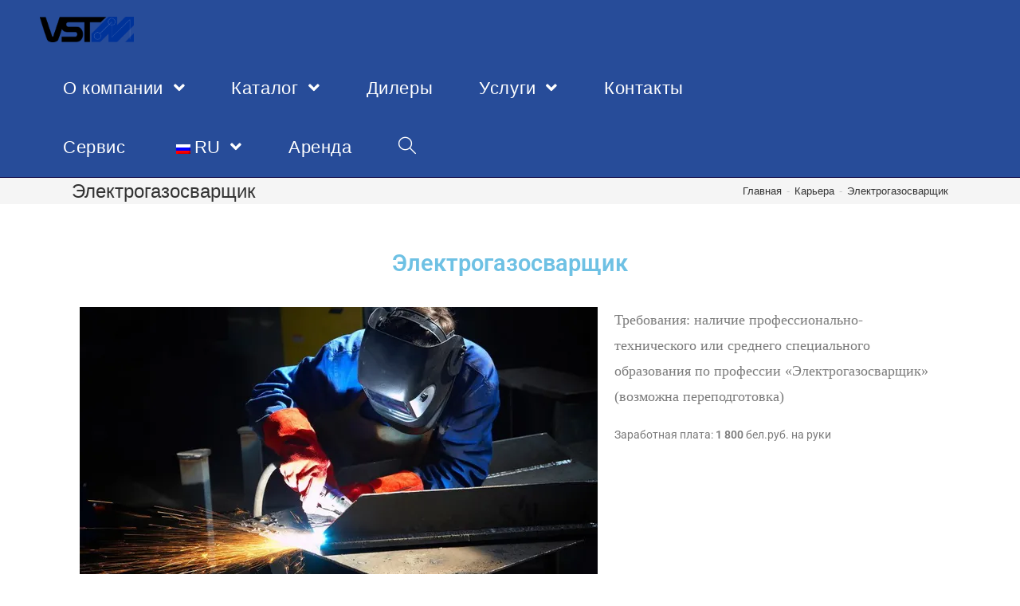

--- FILE ---
content_type: text/html; charset=UTF-8
request_url: https://agpvipo.com/karera/electrogazosvarshick/
body_size: 19430
content:

<!DOCTYPE html>
<html class="html" lang="ru-RU">
<head>
	<meta charset="UTF-8">
	<link rel="profile" href="https://gmpg.org/xfn/11">

	<meta name='robots' content='index, follow, max-image-preview:large, max-snippet:-1, max-video-preview:-1' />
	<style>img:is([sizes="auto" i], [sizes^="auto," i]) { contain-intrinsic-size: 3000px 1500px }</style>
	<meta name="viewport" content="width=device-width, initial-scale=1">
	<!-- This site is optimized with the Yoast SEO plugin v25.1 - https://yoast.com/wordpress/plugins/seo/ -->
	<title>Электрогазосварщик | ВИТСТРОЙТЕХМАШ | Витебские подъемники</title>
	<link rel="canonical" href="https://agpvipo.com/karera/electrogazosvarshick/" />
	<meta property="og:locale" content="ru_RU" />
	<meta property="og:type" content="article" />
	<meta property="og:title" content="Электрогазосварщик | ВИТСТРОЙТЕХМАШ | Витебские подъемники" />
	<meta property="og:description" content="Электрогазосварщик Требования: наличие профессионально-технического или среднего специального образования по профессии «Электрогазосварщик» (возможна переподготовка) Заработная плата: 1 800 бел.руб. на руки" />
	<meta property="og:url" content="https://agpvipo.com/karera/electrogazosvarshick/" />
	<meta property="og:site_name" content="ВИТСТРОЙТЕХМАШ | Витебские подъемники" />
	<meta property="article:modified_time" content="2023-09-15T07:27:28+00:00" />
	<meta property="og:image" content="https://agpvipo.com/wp-content/uploads/2023/09/357.jpg" />
	<meta name="twitter:card" content="summary_large_image" />
	<script type="application/ld+json" class="yoast-schema-graph">{"@context":"https://schema.org","@graph":[{"@type":"WebPage","@id":"https://agpvipo.com/en/karera/electrogazosvarshick/","url":"https://agpvipo.com/en/karera/electrogazosvarshick/","name":"Электрогазосварщик | ВИТСТРОЙТЕХМАШ | Витебские подъемники","isPartOf":{"@id":"https://agpvipo.com/#website"},"primaryImageOfPage":{"@id":"https://agpvipo.com/en/karera/electrogazosvarshick/#primaryimage"},"image":{"@id":"https://agpvipo.com/en/karera/electrogazosvarshick/#primaryimage"},"thumbnailUrl":"https://agpvipo.com/wp-content/uploads/2023/09/357.jpg","datePublished":"2023-09-14T13:07:47+00:00","dateModified":"2023-09-15T07:27:28+00:00","breadcrumb":{"@id":"https://agpvipo.com/en/karera/electrogazosvarshick/#breadcrumb"},"inLanguage":"ru-RU","potentialAction":[{"@type":"ReadAction","target":["https://agpvipo.com/en/karera/electrogazosvarshick/"]}]},{"@type":"ImageObject","inLanguage":"ru-RU","@id":"https://agpvipo.com/en/karera/electrogazosvarshick/#primaryimage","url":"https://i0.wp.com/agpvipo.com/wp-content/uploads/2023/09/357.jpg?fit=650%2C432&ssl=1","contentUrl":"https://i0.wp.com/agpvipo.com/wp-content/uploads/2023/09/357.jpg?fit=650%2C432&ssl=1","width":650,"height":432},{"@type":"BreadcrumbList","@id":"https://agpvipo.com/en/karera/electrogazosvarshick/#breadcrumb","itemListElement":[{"@type":"ListItem","position":1,"name":"Главная страница","item":"https://agpvipo.com/"},{"@type":"ListItem","position":2,"name":"Карьера","item":"https://agpvipo.com/en/karera/"},{"@type":"ListItem","position":3,"name":"Электрогазосварщик"}]},{"@type":"WebSite","@id":"https://agpvipo.com/#website","url":"https://agpvipo.com/","name":"ВИТСТРОЙТЕХМАШ | Витебские подъемники","description":"Машиностроительный завод: производство и продажа КМУ, автокраны, автогидроподъемники, мусоровозы, АТМ","publisher":{"@id":"https://agpvipo.com/#organization"},"potentialAction":[{"@type":"SearchAction","target":{"@type":"EntryPoint","urlTemplate":"https://agpvipo.com/?s={search_term_string}"},"query-input":{"@type":"PropertyValueSpecification","valueRequired":true,"valueName":"search_term_string"}}],"inLanguage":"ru-RU"},{"@type":"Organization","@id":"https://agpvipo.com/#organization","name":"Витстройтехмаш | Витебские подъемники","url":"https://agpvipo.com/","logo":{"@type":"ImageObject","inLanguage":"ru-RU","@id":"https://agpvipo.com/#/schema/logo/image/","url":"https://i0.wp.com/agpvipo.com/wp-content/uploads/2023/10/cropped-%D0%9B%D0%BE%D0%B3%D0%BE%D1%82%D0%B8%D0%BF.png?fit=2485%2C682&ssl=1","contentUrl":"https://i0.wp.com/agpvipo.com/wp-content/uploads/2023/10/cropped-%D0%9B%D0%BE%D0%B3%D0%BE%D1%82%D0%B8%D0%BF.png?fit=2485%2C682&ssl=1","width":2485,"height":682,"caption":"Витстройтехмаш | Витебские подъемники"},"image":{"@id":"https://agpvipo.com/#/schema/logo/image/"},"sameAs":["https://www.youtube.com/channel/UCYoqgbvByG80h0x04ofIkLQ?view_as=subscriber"]}]}</script>
	<!-- / Yoast SEO plugin. -->


<link rel='dns-prefetch' href='//stats.wp.com' />
<link rel='preconnect' href='//i0.wp.com' />
<link rel='preconnect' href='//c0.wp.com' />
<link rel="alternate" type="application/rss+xml" title="ВИТСТРОЙТЕХМАШ | Витебские подъемники &raquo; Лента" href="https://agpvipo.com/feed/" />
<link rel="alternate" type="application/rss+xml" title="ВИТСТРОЙТЕХМАШ | Витебские подъемники &raquo; Лента комментариев" href="https://agpvipo.com/comments/feed/" />
<script type="text/javascript">
/* <![CDATA[ */
window._wpemojiSettings = {"baseUrl":"https:\/\/s.w.org\/images\/core\/emoji\/16.0.1\/72x72\/","ext":".png","svgUrl":"https:\/\/s.w.org\/images\/core\/emoji\/16.0.1\/svg\/","svgExt":".svg","source":{"concatemoji":"https:\/\/agpvipo.com\/wp-includes\/js\/wp-emoji-release.min.js?ver=6.8.3"}};
/*! This file is auto-generated */
!function(s,n){var o,i,e;function c(e){try{var t={supportTests:e,timestamp:(new Date).valueOf()};sessionStorage.setItem(o,JSON.stringify(t))}catch(e){}}function p(e,t,n){e.clearRect(0,0,e.canvas.width,e.canvas.height),e.fillText(t,0,0);var t=new Uint32Array(e.getImageData(0,0,e.canvas.width,e.canvas.height).data),a=(e.clearRect(0,0,e.canvas.width,e.canvas.height),e.fillText(n,0,0),new Uint32Array(e.getImageData(0,0,e.canvas.width,e.canvas.height).data));return t.every(function(e,t){return e===a[t]})}function u(e,t){e.clearRect(0,0,e.canvas.width,e.canvas.height),e.fillText(t,0,0);for(var n=e.getImageData(16,16,1,1),a=0;a<n.data.length;a++)if(0!==n.data[a])return!1;return!0}function f(e,t,n,a){switch(t){case"flag":return n(e,"\ud83c\udff3\ufe0f\u200d\u26a7\ufe0f","\ud83c\udff3\ufe0f\u200b\u26a7\ufe0f")?!1:!n(e,"\ud83c\udde8\ud83c\uddf6","\ud83c\udde8\u200b\ud83c\uddf6")&&!n(e,"\ud83c\udff4\udb40\udc67\udb40\udc62\udb40\udc65\udb40\udc6e\udb40\udc67\udb40\udc7f","\ud83c\udff4\u200b\udb40\udc67\u200b\udb40\udc62\u200b\udb40\udc65\u200b\udb40\udc6e\u200b\udb40\udc67\u200b\udb40\udc7f");case"emoji":return!a(e,"\ud83e\udedf")}return!1}function g(e,t,n,a){var r="undefined"!=typeof WorkerGlobalScope&&self instanceof WorkerGlobalScope?new OffscreenCanvas(300,150):s.createElement("canvas"),o=r.getContext("2d",{willReadFrequently:!0}),i=(o.textBaseline="top",o.font="600 32px Arial",{});return e.forEach(function(e){i[e]=t(o,e,n,a)}),i}function t(e){var t=s.createElement("script");t.src=e,t.defer=!0,s.head.appendChild(t)}"undefined"!=typeof Promise&&(o="wpEmojiSettingsSupports",i=["flag","emoji"],n.supports={everything:!0,everythingExceptFlag:!0},e=new Promise(function(e){s.addEventListener("DOMContentLoaded",e,{once:!0})}),new Promise(function(t){var n=function(){try{var e=JSON.parse(sessionStorage.getItem(o));if("object"==typeof e&&"number"==typeof e.timestamp&&(new Date).valueOf()<e.timestamp+604800&&"object"==typeof e.supportTests)return e.supportTests}catch(e){}return null}();if(!n){if("undefined"!=typeof Worker&&"undefined"!=typeof OffscreenCanvas&&"undefined"!=typeof URL&&URL.createObjectURL&&"undefined"!=typeof Blob)try{var e="postMessage("+g.toString()+"("+[JSON.stringify(i),f.toString(),p.toString(),u.toString()].join(",")+"));",a=new Blob([e],{type:"text/javascript"}),r=new Worker(URL.createObjectURL(a),{name:"wpTestEmojiSupports"});return void(r.onmessage=function(e){c(n=e.data),r.terminate(),t(n)})}catch(e){}c(n=g(i,f,p,u))}t(n)}).then(function(e){for(var t in e)n.supports[t]=e[t],n.supports.everything=n.supports.everything&&n.supports[t],"flag"!==t&&(n.supports.everythingExceptFlag=n.supports.everythingExceptFlag&&n.supports[t]);n.supports.everythingExceptFlag=n.supports.everythingExceptFlag&&!n.supports.flag,n.DOMReady=!1,n.readyCallback=function(){n.DOMReady=!0}}).then(function(){return e}).then(function(){var e;n.supports.everything||(n.readyCallback(),(e=n.source||{}).concatemoji?t(e.concatemoji):e.wpemoji&&e.twemoji&&(t(e.twemoji),t(e.wpemoji)))}))}((window,document),window._wpemojiSettings);
/* ]]> */
</script>
<style id='wp-emoji-styles-inline-css' type='text/css'>

	img.wp-smiley, img.emoji {
		display: inline !important;
		border: none !important;
		box-shadow: none !important;
		height: 1em !important;
		width: 1em !important;
		margin: 0 0.07em !important;
		vertical-align: -0.1em !important;
		background: none !important;
		padding: 0 !important;
	}
</style>
<style id='classic-theme-styles-inline-css' type='text/css'>
/*! This file is auto-generated */
.wp-block-button__link{color:#fff;background-color:#32373c;border-radius:9999px;box-shadow:none;text-decoration:none;padding:calc(.667em + 2px) calc(1.333em + 2px);font-size:1.125em}.wp-block-file__button{background:#32373c;color:#fff;text-decoration:none}
</style>
<link rel='stylesheet' id='mediaelement-css' href='https://c0.wp.com/c/6.8.3/wp-includes/js/mediaelement/mediaelementplayer-legacy.min.css' type='text/css' media='all' />
<link rel='stylesheet' id='wp-mediaelement-css' href='https://c0.wp.com/c/6.8.3/wp-includes/js/mediaelement/wp-mediaelement.min.css' type='text/css' media='all' />
<style id='jetpack-sharing-buttons-style-inline-css' type='text/css'>
.jetpack-sharing-buttons__services-list{display:flex;flex-direction:row;flex-wrap:wrap;gap:0;list-style-type:none;margin:5px;padding:0}.jetpack-sharing-buttons__services-list.has-small-icon-size{font-size:12px}.jetpack-sharing-buttons__services-list.has-normal-icon-size{font-size:16px}.jetpack-sharing-buttons__services-list.has-large-icon-size{font-size:24px}.jetpack-sharing-buttons__services-list.has-huge-icon-size{font-size:36px}@media print{.jetpack-sharing-buttons__services-list{display:none!important}}.editor-styles-wrapper .wp-block-jetpack-sharing-buttons{gap:0;padding-inline-start:0}ul.jetpack-sharing-buttons__services-list.has-background{padding:1.25em 2.375em}
</style>
<style id='global-styles-inline-css' type='text/css'>
:root{--wp--preset--aspect-ratio--square: 1;--wp--preset--aspect-ratio--4-3: 4/3;--wp--preset--aspect-ratio--3-4: 3/4;--wp--preset--aspect-ratio--3-2: 3/2;--wp--preset--aspect-ratio--2-3: 2/3;--wp--preset--aspect-ratio--16-9: 16/9;--wp--preset--aspect-ratio--9-16: 9/16;--wp--preset--color--black: #000000;--wp--preset--color--cyan-bluish-gray: #abb8c3;--wp--preset--color--white: #ffffff;--wp--preset--color--pale-pink: #f78da7;--wp--preset--color--vivid-red: #cf2e2e;--wp--preset--color--luminous-vivid-orange: #ff6900;--wp--preset--color--luminous-vivid-amber: #fcb900;--wp--preset--color--light-green-cyan: #7bdcb5;--wp--preset--color--vivid-green-cyan: #00d084;--wp--preset--color--pale-cyan-blue: #8ed1fc;--wp--preset--color--vivid-cyan-blue: #0693e3;--wp--preset--color--vivid-purple: #9b51e0;--wp--preset--gradient--vivid-cyan-blue-to-vivid-purple: linear-gradient(135deg,rgba(6,147,227,1) 0%,rgb(155,81,224) 100%);--wp--preset--gradient--light-green-cyan-to-vivid-green-cyan: linear-gradient(135deg,rgb(122,220,180) 0%,rgb(0,208,130) 100%);--wp--preset--gradient--luminous-vivid-amber-to-luminous-vivid-orange: linear-gradient(135deg,rgba(252,185,0,1) 0%,rgba(255,105,0,1) 100%);--wp--preset--gradient--luminous-vivid-orange-to-vivid-red: linear-gradient(135deg,rgba(255,105,0,1) 0%,rgb(207,46,46) 100%);--wp--preset--gradient--very-light-gray-to-cyan-bluish-gray: linear-gradient(135deg,rgb(238,238,238) 0%,rgb(169,184,195) 100%);--wp--preset--gradient--cool-to-warm-spectrum: linear-gradient(135deg,rgb(74,234,220) 0%,rgb(151,120,209) 20%,rgb(207,42,186) 40%,rgb(238,44,130) 60%,rgb(251,105,98) 80%,rgb(254,248,76) 100%);--wp--preset--gradient--blush-light-purple: linear-gradient(135deg,rgb(255,206,236) 0%,rgb(152,150,240) 100%);--wp--preset--gradient--blush-bordeaux: linear-gradient(135deg,rgb(254,205,165) 0%,rgb(254,45,45) 50%,rgb(107,0,62) 100%);--wp--preset--gradient--luminous-dusk: linear-gradient(135deg,rgb(255,203,112) 0%,rgb(199,81,192) 50%,rgb(65,88,208) 100%);--wp--preset--gradient--pale-ocean: linear-gradient(135deg,rgb(255,245,203) 0%,rgb(182,227,212) 50%,rgb(51,167,181) 100%);--wp--preset--gradient--electric-grass: linear-gradient(135deg,rgb(202,248,128) 0%,rgb(113,206,126) 100%);--wp--preset--gradient--midnight: linear-gradient(135deg,rgb(2,3,129) 0%,rgb(40,116,252) 100%);--wp--preset--font-size--small: 13px;--wp--preset--font-size--medium: 20px;--wp--preset--font-size--large: 36px;--wp--preset--font-size--x-large: 42px;--wp--preset--spacing--20: 0.44rem;--wp--preset--spacing--30: 0.67rem;--wp--preset--spacing--40: 1rem;--wp--preset--spacing--50: 1.5rem;--wp--preset--spacing--60: 2.25rem;--wp--preset--spacing--70: 3.38rem;--wp--preset--spacing--80: 5.06rem;--wp--preset--shadow--natural: 6px 6px 9px rgba(0, 0, 0, 0.2);--wp--preset--shadow--deep: 12px 12px 50px rgba(0, 0, 0, 0.4);--wp--preset--shadow--sharp: 6px 6px 0px rgba(0, 0, 0, 0.2);--wp--preset--shadow--outlined: 6px 6px 0px -3px rgba(255, 255, 255, 1), 6px 6px rgba(0, 0, 0, 1);--wp--preset--shadow--crisp: 6px 6px 0px rgba(0, 0, 0, 1);}:where(.is-layout-flex){gap: 0.5em;}:where(.is-layout-grid){gap: 0.5em;}body .is-layout-flex{display: flex;}.is-layout-flex{flex-wrap: wrap;align-items: center;}.is-layout-flex > :is(*, div){margin: 0;}body .is-layout-grid{display: grid;}.is-layout-grid > :is(*, div){margin: 0;}:where(.wp-block-columns.is-layout-flex){gap: 2em;}:where(.wp-block-columns.is-layout-grid){gap: 2em;}:where(.wp-block-post-template.is-layout-flex){gap: 1.25em;}:where(.wp-block-post-template.is-layout-grid){gap: 1.25em;}.has-black-color{color: var(--wp--preset--color--black) !important;}.has-cyan-bluish-gray-color{color: var(--wp--preset--color--cyan-bluish-gray) !important;}.has-white-color{color: var(--wp--preset--color--white) !important;}.has-pale-pink-color{color: var(--wp--preset--color--pale-pink) !important;}.has-vivid-red-color{color: var(--wp--preset--color--vivid-red) !important;}.has-luminous-vivid-orange-color{color: var(--wp--preset--color--luminous-vivid-orange) !important;}.has-luminous-vivid-amber-color{color: var(--wp--preset--color--luminous-vivid-amber) !important;}.has-light-green-cyan-color{color: var(--wp--preset--color--light-green-cyan) !important;}.has-vivid-green-cyan-color{color: var(--wp--preset--color--vivid-green-cyan) !important;}.has-pale-cyan-blue-color{color: var(--wp--preset--color--pale-cyan-blue) !important;}.has-vivid-cyan-blue-color{color: var(--wp--preset--color--vivid-cyan-blue) !important;}.has-vivid-purple-color{color: var(--wp--preset--color--vivid-purple) !important;}.has-black-background-color{background-color: var(--wp--preset--color--black) !important;}.has-cyan-bluish-gray-background-color{background-color: var(--wp--preset--color--cyan-bluish-gray) !important;}.has-white-background-color{background-color: var(--wp--preset--color--white) !important;}.has-pale-pink-background-color{background-color: var(--wp--preset--color--pale-pink) !important;}.has-vivid-red-background-color{background-color: var(--wp--preset--color--vivid-red) !important;}.has-luminous-vivid-orange-background-color{background-color: var(--wp--preset--color--luminous-vivid-orange) !important;}.has-luminous-vivid-amber-background-color{background-color: var(--wp--preset--color--luminous-vivid-amber) !important;}.has-light-green-cyan-background-color{background-color: var(--wp--preset--color--light-green-cyan) !important;}.has-vivid-green-cyan-background-color{background-color: var(--wp--preset--color--vivid-green-cyan) !important;}.has-pale-cyan-blue-background-color{background-color: var(--wp--preset--color--pale-cyan-blue) !important;}.has-vivid-cyan-blue-background-color{background-color: var(--wp--preset--color--vivid-cyan-blue) !important;}.has-vivid-purple-background-color{background-color: var(--wp--preset--color--vivid-purple) !important;}.has-black-border-color{border-color: var(--wp--preset--color--black) !important;}.has-cyan-bluish-gray-border-color{border-color: var(--wp--preset--color--cyan-bluish-gray) !important;}.has-white-border-color{border-color: var(--wp--preset--color--white) !important;}.has-pale-pink-border-color{border-color: var(--wp--preset--color--pale-pink) !important;}.has-vivid-red-border-color{border-color: var(--wp--preset--color--vivid-red) !important;}.has-luminous-vivid-orange-border-color{border-color: var(--wp--preset--color--luminous-vivid-orange) !important;}.has-luminous-vivid-amber-border-color{border-color: var(--wp--preset--color--luminous-vivid-amber) !important;}.has-light-green-cyan-border-color{border-color: var(--wp--preset--color--light-green-cyan) !important;}.has-vivid-green-cyan-border-color{border-color: var(--wp--preset--color--vivid-green-cyan) !important;}.has-pale-cyan-blue-border-color{border-color: var(--wp--preset--color--pale-cyan-blue) !important;}.has-vivid-cyan-blue-border-color{border-color: var(--wp--preset--color--vivid-cyan-blue) !important;}.has-vivid-purple-border-color{border-color: var(--wp--preset--color--vivid-purple) !important;}.has-vivid-cyan-blue-to-vivid-purple-gradient-background{background: var(--wp--preset--gradient--vivid-cyan-blue-to-vivid-purple) !important;}.has-light-green-cyan-to-vivid-green-cyan-gradient-background{background: var(--wp--preset--gradient--light-green-cyan-to-vivid-green-cyan) !important;}.has-luminous-vivid-amber-to-luminous-vivid-orange-gradient-background{background: var(--wp--preset--gradient--luminous-vivid-amber-to-luminous-vivid-orange) !important;}.has-luminous-vivid-orange-to-vivid-red-gradient-background{background: var(--wp--preset--gradient--luminous-vivid-orange-to-vivid-red) !important;}.has-very-light-gray-to-cyan-bluish-gray-gradient-background{background: var(--wp--preset--gradient--very-light-gray-to-cyan-bluish-gray) !important;}.has-cool-to-warm-spectrum-gradient-background{background: var(--wp--preset--gradient--cool-to-warm-spectrum) !important;}.has-blush-light-purple-gradient-background{background: var(--wp--preset--gradient--blush-light-purple) !important;}.has-blush-bordeaux-gradient-background{background: var(--wp--preset--gradient--blush-bordeaux) !important;}.has-luminous-dusk-gradient-background{background: var(--wp--preset--gradient--luminous-dusk) !important;}.has-pale-ocean-gradient-background{background: var(--wp--preset--gradient--pale-ocean) !important;}.has-electric-grass-gradient-background{background: var(--wp--preset--gradient--electric-grass) !important;}.has-midnight-gradient-background{background: var(--wp--preset--gradient--midnight) !important;}.has-small-font-size{font-size: var(--wp--preset--font-size--small) !important;}.has-medium-font-size{font-size: var(--wp--preset--font-size--medium) !important;}.has-large-font-size{font-size: var(--wp--preset--font-size--large) !important;}.has-x-large-font-size{font-size: var(--wp--preset--font-size--x-large) !important;}
:where(.wp-block-post-template.is-layout-flex){gap: 1.25em;}:where(.wp-block-post-template.is-layout-grid){gap: 1.25em;}
:where(.wp-block-columns.is-layout-flex){gap: 2em;}:where(.wp-block-columns.is-layout-grid){gap: 2em;}
:root :where(.wp-block-pullquote){font-size: 1.5em;line-height: 1.6;}
</style>
<link rel='stylesheet' id='contact-form-7-css' href='https://agpvipo.com/wp-content/plugins/contact-form-7/includes/css/styles.css?ver=6.0.6' type='text/css' media='all' />
<link rel='stylesheet' id='dimage-style-css' href='https://agpvipo.com/wp-content/plugins/dimage-360/css/dimage-style.css?ver=6.8.3' type='text/css' media='all' />
<link rel='stylesheet' id='trp-language-switcher-style-css' href='https://agpvipo.com/wp-content/plugins/translatepress-multilingual/assets/css/trp-language-switcher.css?ver=2.6.3' type='text/css' media='all' />
<link rel='stylesheet' id='dlm-frontend-css' href='https://agpvipo.com/wp-content/plugins/download-monitor/assets/css/frontend.css?ver=6.8.3' type='text/css' media='all' />
<link rel='stylesheet' id='font-awesome-css' href='https://agpvipo.com/wp-content/themes/oceanwp/assets/fonts/fontawesome/css/all.min.css?ver=5.11.2' type='text/css' media='all' />
<link rel='stylesheet' id='simple-line-icons-css' href='https://agpvipo.com/wp-content/themes/oceanwp/assets/css/third/simple-line-icons.min.css?ver=2.4.0' type='text/css' media='all' />
<link rel='stylesheet' id='magnific-popup-css' href='https://agpvipo.com/wp-content/themes/oceanwp/assets/css/third/magnific-popup.min.css?ver=1.0.0' type='text/css' media='all' />
<link rel='stylesheet' id='slick-css' href='https://agpvipo.com/wp-content/themes/oceanwp/assets/css/third/slick.min.css?ver=1.6.0' type='text/css' media='all' />
<link rel='stylesheet' id='oceanwp-style-css' href='https://agpvipo.com/wp-content/themes/oceanwp/assets/css/style.min.css?ver=1.8.3' type='text/css' media='all' />
<style id='oceanwp-style-inline-css' type='text/css'>
div.wpforms-container-full .wpforms-form input[type=submit]:hover,
			div.wpforms-container-full .wpforms-form input[type=submit]:focus,
			div.wpforms-container-full .wpforms-form input[type=submit]:active,
			div.wpforms-container-full .wpforms-form button[type=submit]:hover,
			div.wpforms-container-full .wpforms-form button[type=submit]:focus,
			div.wpforms-container-full .wpforms-form button[type=submit]:active,
			div.wpforms-container-full .wpforms-form .wpforms-page-button:hover,
			div.wpforms-container-full .wpforms-form .wpforms-page-button:active,
			div.wpforms-container-full .wpforms-form .wpforms-page-button:focus {
				border: none;
			}
</style>
<link rel='stylesheet' id='elementor-icons-css' href='https://agpvipo.com/wp-content/plugins/elementor/assets/lib/eicons/css/elementor-icons.min.css?ver=5.40.0' type='text/css' media='all' />
<link rel='stylesheet' id='elementor-frontend-css' href='https://agpvipo.com/wp-content/plugins/elementor/assets/css/frontend.min.css?ver=3.29.0' type='text/css' media='all' />
<link rel='stylesheet' id='elementor-post-29-css' href='https://agpvipo.com/wp-content/uploads/elementor/css/post-29.css?ver=1769430993' type='text/css' media='all' />
<link rel='stylesheet' id='eihe-front-style-css' href='https://agpvipo.com/wp-content/plugins/image-hover-effects-addon-for-elementor/assets/style.min.css?ver=1.4.4' type='text/css' media='all' />
<link rel='stylesheet' id='widget-heading-css' href='https://agpvipo.com/wp-content/plugins/elementor/assets/css/widget-heading.min.css?ver=3.29.0' type='text/css' media='all' />
<link rel='stylesheet' id='elementor-post-5399-css' href='https://agpvipo.com/wp-content/uploads/elementor/css/post-5399.css?ver=1748191607' type='text/css' media='all' />
<link rel='stylesheet' id='eael-general-css' href='https://agpvipo.com/wp-content/plugins/essential-addons-for-elementor-lite/assets/front-end/css/view/general.min.css?ver=6.1.14' type='text/css' media='all' />
<link rel='stylesheet' id='oe-widgets-style-css' href='https://agpvipo.com/wp-content/plugins/ocean-extra/assets/css/widgets.css?ver=6.8.3' type='text/css' media='all' />
<link rel='stylesheet' id='elementor-gf-local-roboto-css' href='https://agpvipo.com/wp-content/uploads/elementor/google-fonts/css/roboto.css?ver=1748000886' type='text/css' media='all' />
<link rel='stylesheet' id='elementor-gf-local-robotoslab-css' href='https://agpvipo.com/wp-content/uploads/elementor/google-fonts/css/robotoslab.css?ver=1748000895' type='text/css' media='all' />
<script type="text/javascript" src="https://c0.wp.com/c/6.8.3/wp-includes/js/jquery/jquery.min.js" id="jquery-core-js"></script>
<script type="text/javascript" src="https://c0.wp.com/c/6.8.3/wp-includes/js/jquery/jquery-migrate.min.js" id="jquery-migrate-js"></script>
<script type="text/javascript" src="https://agpvipo.com/wp-content/plugins/dimage-360/js/photo-sphere-viewer.min.js?ver=1" id="photo-sphere-js1-js"></script>
<script type="text/javascript" src="https://agpvipo.com/wp-content/plugins/dimage-360/js/three.min.js?ver=1" id="three-min-js"></script>
<script type="text/javascript" src="https://agpvipo.com/wp-content/plugins/wp-image-zoooom/assets/js/jquery.image_zoom.min.js?ver=1.60" id="image_zoooom-js" defer="defer" data-wp-strategy="defer"></script>
<script type="text/javascript" id="image_zoooom-init-js-extra">
/* <![CDATA[ */
var IZ = {"options":{"lensShape":"square","lensSize":200,"lensBorderSize":1,"lensBorderColour":"#ffffff","borderRadius":0,"cursor":"zoom-in","zoomWindowWidth":400,"zoomWindowHeight":360,"zoomWindowOffsetx":10,"borderSize":1,"borderColour":"#888888","zoomWindowShadow":4,"lensFadeIn":500,"lensFadeOut":500,"zoomWindowFadeIn":500,"zoomWindowFadeOut":500,"easingAmount":12,"tint":"true","tintColour":"#ffffff","tintOpacity":0.1},"with_woocommerce":"0","exchange_thumbnails":"1","enable_mobile":"1","woo_categories":"0","woo_slider":"0","enable_surecart":"0"};
/* ]]> */
</script>
<script type="text/javascript" src="https://agpvipo.com/wp-content/plugins/wp-image-zoooom/assets/js/image_zoom-init.js?ver=1.60" id="image_zoooom-init-js" defer="defer" data-wp-strategy="defer"></script>
<link rel="https://api.w.org/" href="https://agpvipo.com/wp-json/" /><link rel="alternate" title="JSON" type="application/json" href="https://agpvipo.com/wp-json/wp/v2/pages/5399" /><link rel="EditURI" type="application/rsd+xml" title="RSD" href="https://agpvipo.com/xmlrpc.php?rsd" />
<meta name="generator" content="WordPress 6.8.3" />
<link rel='shortlink' href='https://agpvipo.com/?p=5399' />
<link rel="alternate" title="oEmbed (JSON)" type="application/json+oembed" href="https://agpvipo.com/wp-json/oembed/1.0/embed?url=https%3A%2F%2Fagpvipo.com%2Fkarera%2Felectrogazosvarshick%2F" />
<link rel="alternate" title="oEmbed (XML)" type="text/xml+oembed" href="https://agpvipo.com/wp-json/oembed/1.0/embed?url=https%3A%2F%2Fagpvipo.com%2Fkarera%2Felectrogazosvarshick%2F&#038;format=xml" />
<link rel="alternate" hreflang="ru-RU" href="https://agpvipo.com/karera/electrogazosvarshick/"/>
<link rel="alternate" hreflang="en-US" href="https://agpvipo.com/en/karera/electrogazosvarshick/"/>
<link rel="alternate" hreflang="ru" href="https://agpvipo.com/karera/electrogazosvarshick/"/>
<link rel="alternate" hreflang="en" href="https://agpvipo.com/en/karera/electrogazosvarshick/"/>
	<style>img#wpstats{display:none}</style>
		<meta name="generator" content="Elementor 3.29.0; features: additional_custom_breakpoints, e_local_google_fonts; settings: css_print_method-external, google_font-enabled, font_display-auto">
			<style>
				.e-con.e-parent:nth-of-type(n+4):not(.e-lazyloaded):not(.e-no-lazyload),
				.e-con.e-parent:nth-of-type(n+4):not(.e-lazyloaded):not(.e-no-lazyload) * {
					background-image: none !important;
				}
				@media screen and (max-height: 1024px) {
					.e-con.e-parent:nth-of-type(n+3):not(.e-lazyloaded):not(.e-no-lazyload),
					.e-con.e-parent:nth-of-type(n+3):not(.e-lazyloaded):not(.e-no-lazyload) * {
						background-image: none !important;
					}
				}
				@media screen and (max-height: 640px) {
					.e-con.e-parent:nth-of-type(n+2):not(.e-lazyloaded):not(.e-no-lazyload),
					.e-con.e-parent:nth-of-type(n+2):not(.e-lazyloaded):not(.e-no-lazyload) * {
						background-image: none !important;
					}
				}
			</style>
			<style type="text/css">img.zoooom,.zoooom img{padding:0!important;}.dialog-lightbox-widget-content[style] { top: 0 !important; left: 0 !important;}body.elementor-editor-active .zoooom::before { content: "\f179     К изображению применен масштаб. Проверьте на сайте"; position: absolute; margin-top: 12px; text-align: right; background-color: white; line-height: 1.4em; left: 5%; padding: 0 10px 6px; font-family: dashicons; font-size: 0.9em; font-style: italic; z-index: 20; }</style><script type="text/javascript"></script><link rel="icon" href="https://i0.wp.com/agpvipo.com/wp-content/uploads/2020/04/cropped-%D0%BB%D0%BE%D0%B3%D0%BE%D1%82%D0%B8%D0%BF-2020-1-1.png?fit=32%2C32&#038;ssl=1" sizes="32x32" />
<link rel="icon" href="https://i0.wp.com/agpvipo.com/wp-content/uploads/2020/04/cropped-%D0%BB%D0%BE%D0%B3%D0%BE%D1%82%D0%B8%D0%BF-2020-1-1.png?fit=192%2C192&#038;ssl=1" sizes="192x192" />
<link rel="apple-touch-icon" href="https://i0.wp.com/agpvipo.com/wp-content/uploads/2020/04/cropped-%D0%BB%D0%BE%D0%B3%D0%BE%D1%82%D0%B8%D0%BF-2020-1-1.png?fit=180%2C180&#038;ssl=1" />
<meta name="msapplication-TileImage" content="https://i0.wp.com/agpvipo.com/wp-content/uploads/2020/04/cropped-%D0%BB%D0%BE%D0%B3%D0%BE%D1%82%D0%B8%D0%BF-2020-1-1.png?fit=270%2C270&#038;ssl=1" />
<!-- OceanWP CSS -->
<style type="text/css">
/* General CSS */a:hover,a.light:hover,.theme-heading .text::before,#top-bar-content >a:hover,#top-bar-social li.oceanwp-email a:hover,#site-navigation-wrap .dropdown-menu >li >a:hover,#site-header.medium-header #medium-searchform button:hover,.oceanwp-mobile-menu-icon a:hover,.blog-entry.post .blog-entry-header .entry-title a:hover,.blog-entry.post .blog-entry-readmore a:hover,.blog-entry.thumbnail-entry .blog-entry-category a,ul.meta li a:hover,.dropcap,.single nav.post-navigation .nav-links .title,body .related-post-title a:hover,body #wp-calendar caption,body .contact-info-widget.default i,body .contact-info-widget.big-icons i,body .custom-links-widget .oceanwp-custom-links li a:hover,body .custom-links-widget .oceanwp-custom-links li a:hover:before,body .posts-thumbnails-widget li a:hover,body .social-widget li.oceanwp-email a:hover,.comment-author .comment-meta .comment-reply-link,#respond #cancel-comment-reply-link:hover,#footer-widgets .footer-box a:hover,#footer-bottom a:hover,#footer-bottom #footer-bottom-menu a:hover,.sidr a:hover,.sidr-class-dropdown-toggle:hover,.sidr-class-menu-item-has-children.active >a,.sidr-class-menu-item-has-children.active >a >.sidr-class-dropdown-toggle,input[type=checkbox]:checked:before{color:#274c99}input[type="button"],input[type="reset"],input[type="submit"],button[type="submit"],.button,#site-navigation-wrap .dropdown-menu >li.btn >a >span,.thumbnail:hover i,.post-quote-content,.omw-modal .omw-close-modal,body .contact-info-widget.big-icons li:hover i,body div.wpforms-container-full .wpforms-form input[type=submit],body div.wpforms-container-full .wpforms-form button[type=submit],body div.wpforms-container-full .wpforms-form .wpforms-page-button{background-color:#274c99}.widget-title{border-color:#274c99}blockquote{border-color:#274c99}#searchform-dropdown{border-color:#274c99}.dropdown-menu .sub-menu{border-color:#274c99}.blog-entry.large-entry .blog-entry-readmore a:hover{border-color:#274c99}.oceanwp-newsletter-form-wrap input[type="email"]:focus{border-color:#274c99}.social-widget li.oceanwp-email a:hover{border-color:#274c99}#respond #cancel-comment-reply-link:hover{border-color:#274c99}body .contact-info-widget.big-icons li:hover i{border-color:#274c99}#footer-widgets .oceanwp-newsletter-form-wrap input[type="email"]:focus{border-color:#274c99}a:hover{color:rgba(12,12,153,0)}.container{width:1100px}.page-header,.has-transparent-header .page-header{padding:0}body .theme-button,body input[type="submit"],body button[type="submit"],body button,body .button,body div.wpforms-container-full .wpforms-form input[type=submit],body div.wpforms-container-full .wpforms-form button[type=submit],body div.wpforms-container-full .wpforms-form .wpforms-page-button{background-color:#274c99}/* Top Bar CSS */#top-bar{padding:3px 0 8px 0}#top-bar-wrap,.oceanwp-top-bar-sticky{background-color:#274c99}#top-bar-wrap{border-color:#274c99}#top-bar-wrap,#top-bar-content strong{color:#ffffff}#top-bar-content a:hover,#top-bar-social-alt a:hover{color:#274c99}/* Header CSS */#site-header,.has-transparent-header .is-sticky #site-header,.has-vh-transparent .is-sticky #site-header.vertical-header,#searchform-header-replace{background-color:#274c99}#site-header{border-color:#05003f}#site-header-inner{padding:0 300px 0 50px}#site-header.has-header-media .overlay-header-media{background-color:#274c99}#site-logo #site-logo-inner a img,#site-header.center-header #site-navigation-wrap .middle-site-logo a img{max-width:118px}#site-header #site-logo #site-logo-inner a img,#site-header.center-header #site-navigation-wrap .middle-site-logo a img{max-height:96px}.effect-one #site-navigation-wrap .dropdown-menu >li >a.menu-link >span:after,.effect-three #site-navigation-wrap .dropdown-menu >li >a.menu-link >span:after,.effect-five #site-navigation-wrap .dropdown-menu >li >a.menu-link >span:before,.effect-five #site-navigation-wrap .dropdown-menu >li >a.menu-link >span:after,.effect-nine #site-navigation-wrap .dropdown-menu >li >a.menu-link >span:before,.effect-nine #site-navigation-wrap .dropdown-menu >li >a.menu-link >span:after{background-color:#274c99}.effect-four #site-navigation-wrap .dropdown-menu >li >a.menu-link >span:before,.effect-four #site-navigation-wrap .dropdown-menu >li >a.menu-link >span:after,.effect-seven #site-navigation-wrap .dropdown-menu >li >a.menu-link:hover >span:after,.effect-seven #site-navigation-wrap .dropdown-menu >li.sfHover >a.menu-link >span:after{color:#274c99}.effect-seven #site-navigation-wrap .dropdown-menu >li >a.menu-link:hover >span:after,.effect-seven #site-navigation-wrap .dropdown-menu >li.sfHover >a.menu-link >span:after{text-shadow:10px 0 #274c99,-10px 0 #274c99}#site-navigation-wrap .dropdown-menu >li >a{padding:0 29px}#site-navigation-wrap .dropdown-menu >li >a,.oceanwp-mobile-menu-icon a,#searchform-header-replace-close{color:#ffffff}#site-navigation-wrap .dropdown-menu >li >a:hover,.oceanwp-mobile-menu-icon a:hover,#searchform-header-replace-close:hover{color:#d6d6d6}.dropdown-menu .sub-menu,#searchform-dropdown,.current-shop-items-dropdown{border-color:#ffffff}.dropdown-menu ul li a.menu-link:hover{background-color:#ffffff}body .sidr a:hover,body .sidr-class-dropdown-toggle:hover,body .sidr-class-dropdown-toggle .fa,body .sidr-class-menu-item-has-children.active >a,body .sidr-class-menu-item-has-children.active >a >.sidr-class-dropdown-toggle,#mobile-dropdown ul li a:hover,#mobile-dropdown ul li a .dropdown-toggle:hover,#mobile-dropdown .menu-item-has-children.active >a,#mobile-dropdown .menu-item-has-children.active >a >.dropdown-toggle,#mobile-fullscreen ul li a:hover,#mobile-fullscreen .oceanwp-social-menu.simple-social ul li a:hover{color:#ffffff}#mobile-fullscreen a.close:hover .close-icon-inner,#mobile-fullscreen a.close:hover .close-icon-inner::after{background-color:#ffffff}/* Sidebar CSS */.widget-title{border-color:#274c99}/* Footer Bottom CSS */#footer-bottom a:hover,#footer-bottom #footer-bottom-menu a:hover{color:#ffffff}/* Typography CSS */#site-navigation-wrap .dropdown-menu >li >a,#site-header.full_screen-header .fs-dropdown-menu >li >a,#site-header.top-header #site-navigation-wrap .dropdown-menu >li >a,#site-header.center-header #site-navigation-wrap .dropdown-menu >li >a,#site-header.medium-header #site-navigation-wrap .dropdown-menu >li >a,.oceanwp-mobile-menu-icon a{font-style:normal;font-size:22px}.dropdown-menu ul li a.menu-link,#site-header.full_screen-header .fs-dropdown-menu ul.sub-menu li a{font-family:Arial,Helvetica,sans-serif;font-size:16px}.site-breadcrumbs{font-weight:200;font-style:normal;text-transform:none}
</style>	
	<!-- Google Tag Manager -->
	<script>(function(w,d,s,l,i){w[l]=w[l]||[];w[l].push({'gtm.start':
	new Date().getTime(),event:'gtm.js'});var f=d.getElementsByTagName(s)[0],
	j=d.createElement(s),dl=l!='dataLayer'?'&l='+l:'';j.async=true;j.src=
	'https://www.googletagmanager.com/gtm.js?id='+i+dl;f.parentNode.insertBefore(j,f);
	})(window,document,'script','dataLayer','GTM-KST7KWN');</script>
	<!-- End Google Tag Manager -->
</head>

<body class="wp-singular page-template-default page page-id-5399 page-child parent-pageid-274 wp-custom-logo wp-embed-responsive wp-theme-oceanwp translatepress-ru_RU oceanwp-theme sidebar-mobile default-breakpoint content-full-width content-max-width has-breadcrumbs has-fixed-footer has-parallax-footer elementor-default elementor-kit-29 elementor-page elementor-page-5399"  itemscope="itemscope" itemtype="https://schema.org/WebPage">
	
	<!-- Google Tag Manager (noscript) -->
	<noscript><iframe src="https://www.googletagmanager.com/ns.html?id=GTM-KST7KWN"
	height="0" width="0" style="display:none;visibility:hidden"></iframe></noscript>
	<!-- End Google Tag Manager (noscript) -->

	
	
	<div id="outer-wrap" class="site clr">

		<a class="skip-link screen-reader-text" href="#main">Перейти к содержимому</a>

		
		<div id="wrap" class="clr">

			
			
<header id="site-header" class="minimal-header has-social header-replace clr" data-height="74" itemscope="itemscope" itemtype="https://schema.org/WPHeader" role="banner">

	
		
			
			<div id="site-header-inner" class="clr ">

				
				

<div id="site-logo" class="clr" itemscope itemtype="https://schema.org/Brand">

	
	<div id="site-logo-inner" class="clr">

		<a href="https://agpvipo.com/" class="custom-logo-link" rel="home"><img width="2485" height="682" src="https://i0.wp.com/agpvipo.com/wp-content/uploads/2023/10/cropped-%D0%9B%D0%BE%D0%B3%D0%BE%D1%82%D0%B8%D0%BF.png?fit=2485%2C682&amp;ssl=1" class="custom-logo" alt="ВИТСТРОЙТЕХМАШ | Витебские подъемники" decoding="async" /></a>
	</div><!-- #site-logo-inner -->

	
	
</div><!-- #site-logo -->




<div class="oceanwp-social-menu clr social-with-style">

	<div class="social-menu-inner clr colored">

		
			<ul aria-label="Ссылки соцсетей">

				
			</ul>

		
	</div>

</div>
			<div id="site-navigation-wrap" class="clr">
		
			
			
			<nav id="site-navigation" class="navigation main-navigation clr" itemscope="itemscope" itemtype="https://schema.org/SiteNavigationElement" role="navigation">

				<ul id="menu-%d0%b3%d0%bb%d0%b0%d0%b2%d0%bd%d0%be%d0%b5" class="main-menu dropdown-menu sf-menu"><li id="menu-item-45" class="menu-item menu-item-type-post_type menu-item-object-page menu-item-home menu-item-has-children dropdown menu-item-45"><a href="https://agpvipo.com/" class="menu-link"><span class="text-wrap">О компании <span class="nav-arrow fa fa-angle-down"></span></span></a>
<ul class="sub-menu">
	<li id="menu-item-159" class="menu-item menu-item-type-post_type menu-item-object-page menu-item-159"><a href="https://agpvipo.com/istorija/" class="menu-link"><span class="text-wrap">История</span></a></li>	<li id="menu-item-5801" class="menu-item menu-item-type-post_type menu-item-object-page menu-item-5801"><a href="https://agpvipo.com/news/" class="menu-link"><span class="text-wrap">Новости</span></a></li>	<li id="menu-item-5802" class="menu-item menu-item-type-post_type menu-item-object-page menu-item-5802"><a href="https://agpvipo.com/production/" class="menu-link"><span class="text-wrap">Производство</span></a></li></ul>
</li><li id="menu-item-197" class="menu-item menu-item-type-post_type menu-item-object-page menu-item-has-children dropdown menu-item-197"><a href="https://agpvipo.com/catalog/" class="menu-link"><span class="text-wrap">Каталог <span class="nav-arrow fa fa-angle-down"></span></span></a>
<ul class="sub-menu">
	<li id="menu-item-682" class="menu-item menu-item-type-post_type menu-item-object-page menu-item-682"><a href="https://agpvipo.com/catalog/aerial-platforms/" class="menu-link"><span class="text-wrap">Автогидроподъемники</span></a></li>	<li id="menu-item-2853" class="menu-item menu-item-type-post_type menu-item-object-page menu-item-2853"><a href="https://agpvipo.com/catalog/avto-kran/" class="menu-link"><span class="text-wrap">Автомобильные краны</span></a></li>	<li id="menu-item-2854" class="menu-item menu-item-type-post_type menu-item-object-page menu-item-2854"><a href="https://agpvipo.com/catalog/avarijno-tehnocheska-mashina/" class="menu-link"><span class="text-wrap">Аварийно-технические машины</span></a></li>	<li id="menu-item-681" class="menu-item menu-item-type-post_type menu-item-object-page menu-item-681"><a href="https://agpvipo.com/catalog/krano-manipuljatornye-ustanovki/" class="menu-link"><span class="text-wrap">Крано-манипуляторные установки</span></a></li>	<li id="menu-item-684" class="menu-item menu-item-type-post_type menu-item-object-page menu-item-684"><a href="https://agpvipo.com/catalog/burilno-kranovye-mashiny/" class="menu-link"><span class="text-wrap">Бурильно-крановые машины</span></a></li>	<li id="menu-item-680" class="menu-item menu-item-type-post_type menu-item-object-page menu-item-680"><a href="https://agpvipo.com/catalog/musorovozy/" class="menu-link"><span class="text-wrap">Мусоровозы</span></a></li>	<li id="menu-item-678" class="menu-item menu-item-type-post_type menu-item-object-page menu-item-678"><a href="https://agpvipo.com/catalog/selhoztehnika-2/" class="menu-link"><span class="text-wrap">Сельхозтехника</span></a></li>	<li id="menu-item-679" class="menu-item menu-item-type-post_type menu-item-object-page menu-item-679"><a href="https://agpvipo.com/catalog/gidroborty-dvina/" class="menu-link"><span class="text-wrap">Гидроборты двина</span></a></li></ul>
</li><li id="menu-item-202" class="menu-item menu-item-type-post_type menu-item-object-page menu-item-202"><a href="https://agpvipo.com/dilery/" class="menu-link"><span class="text-wrap">Дилеры</span></a></li><li id="menu-item-683" class="menu-item menu-item-type-custom menu-item-object-custom menu-item-home menu-item-has-children dropdown menu-item-683"><a href="http://agpvipo.com" class="menu-link"><span class="text-wrap">Услуги <span class="nav-arrow fa fa-angle-down"></span></span></a>
<ul class="sub-menu">
	<li id="menu-item-655" class="menu-item menu-item-type-post_type menu-item-object-page menu-item-655"><a href="https://agpvipo.com/arenda/" class="menu-link"><span class="text-wrap">Аренда</span></a></li>	<li id="menu-item-660" class="menu-item menu-item-type-post_type menu-item-object-page menu-item-660"><a href="https://agpvipo.com/obuchenie/" class="menu-link"><span class="text-wrap">Обучение</span></a></li></ul>
</li><li id="menu-item-664" class="menu-item menu-item-type-post_type menu-item-object-page menu-item-664"><a href="https://agpvipo.com/kontakty-2/" class="menu-link"><span class="text-wrap">Контакты</span></a></li><li id="menu-item-711" class="menu-item menu-item-type-post_type menu-item-object-page menu-item-711"><a href="https://agpvipo.com/service/" class="menu-link"><span class="text-wrap">Сервис</span></a></li><li id="menu-item-5518" class="trp-language-switcher-container menu-item menu-item-type-post_type menu-item-object-language_switcher menu-item-has-children current-language-menu-item dropdown menu-item-5518"><a href="https://agpvipo.com/karera/electrogazosvarshick/" class="menu-link"><span class="text-wrap"><span data-no-translation><img class="trp-flag-image" src="https://agpvipo.com/wp-content/plugins/translatepress-multilingual/assets/images/flags/ru_RU.png" width="18" height="12" alt="ru_RU" title="Русский"><span class="trp-ls-language-name">RU</span></span> <span class="nav-arrow fa fa-angle-down"></span></span></a>
<ul class="sub-menu">
	<li id="menu-item-5516" class="trp-language-switcher-container menu-item menu-item-type-post_type menu-item-object-language_switcher menu-item-5516"><a href="https://agpvipo.com/en/karera/electrogazosvarshick/" class="menu-link"><span class="text-wrap"><span data-no-translation><img class="trp-flag-image" src="https://agpvipo.com/wp-content/plugins/translatepress-multilingual/assets/images/flags/en_US.png" width="18" height="12" alt="en_US" title="English"><span class="trp-ls-language-name">EN</span></span></span></a></li></ul>
</li><li id="menu-item-5736" class="menu-item menu-item-type-post_type menu-item-object-page menu-item-5736"><a href="https://agpvipo.com/arenda/" class="menu-link"><span class="text-wrap">Аренда</span></a></li><li class="search-toggle-li"><a href="#" class="site-search-toggle search-header-replace-toggle" aria-label="Search website"><span class="icon-magnifier" aria-hidden="true"></span></a></li></ul>
<div id="searchform-header-replace" class="header-searchform-wrap clr">
<form role="search" method="get" action="https://agpvipo.com/" class="header-searchform">
		<span class="screen-reader-text">Искать:</span>
		<input type="search" name="s" autocomplete="off" value="" placeholder="После ввода нажмите Enter для поиска..." />
					<input type="hidden" name="post_type" value="page">
					</form>
	<span id="searchform-header-replace-close" class="icon-close" aria-label="Close Search"></span>
</div><!-- #searchform-header-replace -->
			</nav><!-- #site-navigation -->

			
			
					</div><!-- #site-navigation-wrap -->
		
		
	
				
	<div class="oceanwp-mobile-menu-icon clr mobile-right">

		
		
		
		<a href="#" class="mobile-menu" aria-label="Мобильное меню">
							<i class="fa fa-bars" aria-hidden="true"></i>
							<span class="oceanwp-text">Меню</span>

						</a>

		
		
		
	</div><!-- #oceanwp-mobile-menu-navbar -->


			</div><!-- #site-header-inner -->

			
			
		
				
	
</header><!-- #site-header -->


			
			<main id="main" class="site-main clr"  role="main">

				

<header class="page-header">

	
	<div class="container clr page-header-inner">

		
			<h4 class="page-header-title clr" itemprop="headline">Электрогазосварщик</h4>

			
		
		<nav aria-label="Хлебные крошки" class="site-breadcrumbs clr" itemprop="breadcrumb"><ol class="trail-items" itemscope itemtype="http://schema.org/BreadcrumbList"><meta name="numberOfItems" content="3" /><meta name="itemListOrder" content="Ascending" /><li class="trail-item trail-begin" itemprop="itemListElement" itemscope itemtype="https://schema.org/ListItem"><a href="https://agpvipo.com" rel="home" aria-label="Главная" itemtype="https://schema.org/Thing" itemprop="item"><span itemprop="name"><span class="breadcrumb-home">Главная</span></span></a><span class="breadcrumb-sep">-</span><meta content="1" itemprop="position" /></li><li class="trail-item" itemprop="itemListElement" itemscope itemtype="https://schema.org/ListItem"><a href="https://agpvipo.com/karera/" itemtype="https://schema.org/Thing" itemprop="item"><span itemprop="name">Карьера</span></a><span class="breadcrumb-sep">-</span><meta content="2" itemprop="position" /></li><li class="trail-item trail-end" itemprop="itemListElement" itemscope itemtype="https://schema.org/ListItem"><a href="https://agpvipo.com/karera/electrogazosvarshick/" itemtype="https://schema.org/Thing" itemprop="item"><span itemprop="name">Электрогазосварщик</span></a><meta content="3" itemprop="position" /></li></ol></nav>
	</div><!-- .page-header-inner -->

	
	
</header><!-- .page-header -->


	
	<div id="content-wrap" class="container clr">

		
		<div id="primary" class="content-area clr">

			
			<div id="content" class="site-content clr">

				
				
<article class="single-page-article clr">

	
<div class="entry clr" itemprop="text">
				<div data-elementor-type="wp-page" data-elementor-id="5399" class="elementor elementor-5399">
						<section class="elementor-section elementor-top-section elementor-element elementor-element-db9e16c elementor-section-boxed elementor-section-height-default elementor-section-height-default" data-id="db9e16c" data-element_type="section">
						<div class="elementor-container elementor-column-gap-default">
					<div class="elementor-column elementor-col-100 elementor-top-column elementor-element elementor-element-7335888" data-id="7335888" data-element_type="column">
			<div class="elementor-widget-wrap elementor-element-populated">
						<div class="elementor-element elementor-element-3c1222d elementor-widget elementor-widget-heading" data-id="3c1222d" data-element_type="widget" data-widget_type="heading.default">
				<div class="elementor-widget-container">
					<h1 class="elementor-heading-title elementor-size-large">Электрогазосварщик</h1>				</div>
				</div>
					</div>
		</div>
					</div>
		</section>
				<section class="elementor-section elementor-top-section elementor-element elementor-element-0377ccb elementor-section-boxed elementor-section-height-default elementor-section-height-default" data-id="0377ccb" data-element_type="section">
						<div class="elementor-container elementor-column-gap-default">
					<div class="elementor-column elementor-col-100 elementor-top-column elementor-element elementor-element-33be4a3" data-id="33be4a3" data-element_type="column">
			<div class="elementor-widget-wrap elementor-element-populated">
						<div class="elementor-element elementor-element-42c16af elementor-widget elementor-widget-text-editor" data-id="42c16af" data-element_type="widget" data-widget_type="text-editor.default">
				<div class="elementor-widget-container">
									<p><img fetchpriority="high" decoding="async" data-recalc-dims="1" class="size-full wp-image-5395 alignleft" src="https://i0.wp.com/agpvipo.com/wp-content/uploads/2023/09/357.jpg?resize=650%2C432&#038;ssl=1" alt="" width="650" height="432" srcset="https://i0.wp.com/agpvipo.com/wp-content/uploads/2023/09/357.jpg?w=650&amp;ssl=1 650w, https://i0.wp.com/agpvipo.com/wp-content/uploads/2023/09/357.jpg?resize=300%2C199&amp;ssl=1 300w" sizes="(max-width: 650px) 100vw, 650px" /></p><p align="left"><span style="font-family: Calibri, serif;"><span style="font-size: small;"><span style="font-family: Times New Roman, serif;"><span style="font-size: large;">Требования: </span></span></span></span><span style="font-family: Calibri, serif;"><span style="font-size: small;"><span style="font-family: Times New Roman, serif;"><span style="font-size: large;">наличие профессионально-технического или среднего специального образования по профессии «Электрогазосварщик» (возможна переподготовка)</span></span></span></span></p><p align="left">Заработная плата: <strong>1 800</strong> бел.руб. на руки</p>								</div>
				</div>
					</div>
		</div>
					</div>
		</section>
				</div>
			</div>
</article>
				
			</div><!-- #content -->

			
		</div><!-- #primary -->

		
	</div><!-- #content-wrap -->

	

        </main><!-- #main -->

        
        
        
            
<footer id="footer" class="site-footer parallax-footer" itemscope="itemscope" itemtype="https://schema.org/WPFooter" role="contentinfo">

    
    <div id="footer-inner" class="clr">

        

<div id="footer-widgets" class="oceanwp-row clr">

	
	<div class="footer-widgets-inner container">

        			<div class="footer-box span_1_of_4 col col-1">
				<div id="nav_menu-4" class="footer-widget widget_nav_menu clr"><div class="menu-%d0%be-%d0%ba%d0%be%d0%bc%d0%bf%d0%b0%d0%bd%d0%b8%d0%b8-container"><ul id="menu-%d0%be-%d0%ba%d0%be%d0%bc%d0%bf%d0%b0%d0%bd%d0%b8%d0%b8" class="menu"><li id="menu-item-869" class="menu-item menu-item-type-post_type menu-item-object-page menu-item-home menu-item-869"><a href="https://agpvipo.com/">Главная</a></li>
<li id="menu-item-868" class="menu-item menu-item-type-post_type menu-item-object-page menu-item-868"><a href="https://agpvipo.com/istorija/">История</a></li>
<li id="menu-item-870" class="menu-item menu-item-type-post_type menu-item-object-page menu-item-870"><a href="https://agpvipo.com/dilery/">Дилеры</a></li>
<li id="menu-item-871" class="menu-item menu-item-type-post_type menu-item-object-page current-page-ancestor menu-item-871"><a href="https://agpvipo.com/karera/">Карьера</a></li>
<li id="menu-item-872" class="menu-item menu-item-type-post_type menu-item-object-page menu-item-872"><a href="https://agpvipo.com/kontakty-2/">Контакты</a></li>
</ul></div></div>			</div><!-- .footer-one-box -->

							<div class="footer-box span_1_of_4 col col-2">
					<div id="nav_menu-5" class="footer-widget widget_nav_menu clr"><div class="menu-%d0%ba%d0%b0%d1%82%d0%b0%d0%bb%d0%be%d0%b3-container"><ul id="menu-%d0%ba%d0%b0%d1%82%d0%b0%d0%bb%d0%be%d0%b3" class="menu"><li id="menu-item-880" class="menu-item menu-item-type-post_type menu-item-object-page menu-item-880"><a href="https://agpvipo.com/catalog/">Каталог</a></li>
<li id="menu-item-879" class="menu-item menu-item-type-post_type menu-item-object-page menu-item-879"><a href="https://agpvipo.com/catalog/aerial-platforms/">Автогидроподъемники</a></li>
<li id="menu-item-875" class="menu-item menu-item-type-post_type menu-item-object-page menu-item-875"><a href="https://agpvipo.com/catalog/krano-manipuljatornye-ustanovki/">Крано-манипуляторные установки</a></li>
<li id="menu-item-874" class="menu-item menu-item-type-post_type menu-item-object-page menu-item-874"><a href="https://agpvipo.com/catalog/burilno-kranovye-mashiny/">Бурильно-крановые машины</a></li>
<li id="menu-item-878" class="menu-item menu-item-type-post_type menu-item-object-page menu-item-878"><a href="https://agpvipo.com/catalog/musorovozy/">Мусоровозы</a></li>
<li id="menu-item-876" class="menu-item menu-item-type-post_type menu-item-object-page menu-item-876"><a href="https://agpvipo.com/catalog/gidroborty-dvina/">Гидроборты двина</a></li>
<li id="menu-item-877" class="menu-item menu-item-type-post_type menu-item-object-page menu-item-877"><a href="https://agpvipo.com/catalog/selhoztehnika-2/">Сельхозтехника</a></li>
</ul></div></div>				</div><!-- .footer-one-box -->
						
							<div class="footer-box span_1_of_4 col col-3 ">
					<div id="nav_menu-6" class="footer-widget widget_nav_menu clr"><div class="menu-uslugi-container"><ul id="menu-uslugi" class="menu"><li id="menu-item-882" class="menu-item menu-item-type-post_type menu-item-object-page menu-item-882"><a href="https://agpvipo.com/arenda/">Аренда</a></li>
<li id="menu-item-883" class="menu-item menu-item-type-post_type menu-item-object-page menu-item-883"><a href="https://agpvipo.com/service/">Сервис</a></li>
<li id="menu-item-884" class="menu-item menu-item-type-post_type menu-item-object-page menu-item-884"><a href="https://agpvipo.com/obuchenie/">Обучение</a></li>
</ul></div></div>				</div><!-- .footer-one-box -->
			
							<div class="footer-box span_1_of_4 col col-4">
					<div id="media_image-3" class="footer-widget widget_media_image clr"><a href="https://agpvipo.com/"><img width="2491" height="682" src="https://i0.wp.com/agpvipo.com/wp-content/uploads/2023/10/%D0%9B%D0%BE%D0%B3%D0%BE%D1%82%D0%B8%D0%BF.png?fit=2491%2C682&amp;ssl=1" class="image wp-image-5529  attachment-full size-full" alt="" style="max-width: 100%; height: auto;" decoding="async" /></a></div><div id="ocean_contact_info-3" class="footer-widget widget-oceanwp-contact-info clr"><ul class="contact-info-widget no-icons"><li class="phone"><div class="oceanwp-info-wrap"><span class="oceanwp-contact-title">Phone:</span><a href="tel:+375212666006"><span class="oceanwp-contact-text">+375212666006</span></a><span class="screen-reader-text">Opens in your application</span></div></li><li class="mobile"><div class="oceanwp-info-wrap"><span class="oceanwp-contact-title">Mobile:</span><a href="tel:+375296029106"><span class="oceanwp-contact-text">+375296029106</span></a><span class="screen-reader-text">Opens in your application</span></div></li><li class="email"><div class="oceanwp-info-wrap"><span class="oceanwp-contact-title">Email:</span><span class="oceanwp-contact-text"><a href="mailto:v&#105;p&#111;&#118;s&#116;&#109;&#064;ma&#105;l&#046;&#114;&#117;">vipovstm@mail.ru</a><span class="screen-reader-text">Opens in your application</span></span></div></li></ul></div><div id="ocean_social-3" class="footer-widget widget-oceanwp-social social-widget clr"><h4 class="widget-title">Мы в соцсетях</h4>
				<ul class="oceanwp-social-icons no-transition style-dark">
					<li class="oceanwp-youtube"><a href="https://www.youtube.com/channel/UCYoqgbvByG80h0x04ofIkLQ/" aria-label="Youtube"  target="_self" ><i class="fab fa-youtube" aria-hidden="true"></i></a></li>				</ul>

				
			
				<style>
					#ocean_social-3.widget-oceanwp-social ul li a {
						;
						;
						border-color:#3a3a3a;
					}

					#ocean_social-3.widget-oceanwp-social ul li a:hover {
						;
						;
						;
					}
				</style>
			
		
			</div>				</div><!-- .footer-box -->
			
		
	</div><!-- .container -->

	
</div><!-- #footer-widgets -->



<div id="footer-bottom" class="clr no-footer-nav">

	
	<div id="footer-bottom-inner" class="container clr">

		
		
			<div id="copyright" class="clr" role="contentinfo">
				Официальный сайт ЧУП "ВИТСТРОЙТЕХМАШ" © 2023 , УНП 390317118			</div><!-- #copyright -->

		
	</div><!-- #footer-bottom-inner -->

	
</div><!-- #footer-bottom -->


    </div><!-- #footer-inner -->

    
</footer><!-- #footer -->
        
        
    </div><!-- #wrap -->

    
</div><!-- #outer-wrap -->



<a id="scroll-top" class="scroll-top-right" href="#"><span class="fa fa-angle-up" aria-label="Перейти наверх страницы"></span></a>


<div id="sidr-close">
	<a href="#" class="toggle-sidr-close" aria-label="Закрыть мобильное меню">
		<i class="icon icon-close" aria-hidden="true"></i><span class="close-text">Закрыть меню</span>
	</a>
</div>
    
    
<div id="mobile-menu-search" class="clr">
	<form method="get" action="https://agpvipo.com/" class="mobile-searchform" role="search" aria-label="Искать:">
		<label for="ocean-mobile-search1">
			<input type="search" name="s" autocomplete="off" placeholder="Поиск" />
			<button type="submit" class="searchform-submit" aria-label="Искать">
				<i class="icon icon-magnifier" aria-hidden="true"></i>
			</button>
							<input type="hidden" name="post_type" value="page">
					</label>
			</form>
</div><!-- .mobile-menu-search -->

<template id="tp-language" data-tp-language="ru_RU"></template><script type="speculationrules">
{"prefetch":[{"source":"document","where":{"and":[{"href_matches":"\/*"},{"not":{"href_matches":["\/wp-*.php","\/wp-admin\/*","\/wp-content\/uploads\/*","\/wp-content\/*","\/wp-content\/plugins\/*","\/wp-content\/themes\/oceanwp\/*","\/*\\?(.+)"]}},{"not":{"selector_matches":"a[rel~=\"nofollow\"]"}},{"not":{"selector_matches":".no-prefetch, .no-prefetch a"}}]},"eagerness":"conservative"}]}
</script>
			<script>
				const lazyloadRunObserver = () => {
					const lazyloadBackgrounds = document.querySelectorAll( `.e-con.e-parent:not(.e-lazyloaded)` );
					const lazyloadBackgroundObserver = new IntersectionObserver( ( entries ) => {
						entries.forEach( ( entry ) => {
							if ( entry.isIntersecting ) {
								let lazyloadBackground = entry.target;
								if( lazyloadBackground ) {
									lazyloadBackground.classList.add( 'e-lazyloaded' );
								}
								lazyloadBackgroundObserver.unobserve( entry.target );
							}
						});
					}, { rootMargin: '200px 0px 200px 0px' } );
					lazyloadBackgrounds.forEach( ( lazyloadBackground ) => {
						lazyloadBackgroundObserver.observe( lazyloadBackground );
					} );
				};
				const events = [
					'DOMContentLoaded',
					'elementor/lazyload/observe',
				];
				events.forEach( ( event ) => {
					document.addEventListener( event, lazyloadRunObserver );
				} );
			</script>
			<script type="text/javascript" src="https://c0.wp.com/c/6.8.3/wp-includes/js/dist/hooks.min.js" id="wp-hooks-js"></script>
<script type="text/javascript" src="https://c0.wp.com/c/6.8.3/wp-includes/js/dist/i18n.min.js" id="wp-i18n-js"></script>
<script type="text/javascript" id="wp-i18n-js-after">
/* <![CDATA[ */
wp.i18n.setLocaleData( { 'text direction\u0004ltr': [ 'ltr' ] } );
/* ]]> */
</script>
<script type="text/javascript" src="https://agpvipo.com/wp-content/plugins/contact-form-7/includes/swv/js/index.js?ver=6.0.6" id="swv-js"></script>
<script type="text/javascript" id="contact-form-7-js-translations">
/* <![CDATA[ */
( function( domain, translations ) {
	var localeData = translations.locale_data[ domain ] || translations.locale_data.messages;
	localeData[""].domain = domain;
	wp.i18n.setLocaleData( localeData, domain );
} )( "contact-form-7", {"translation-revision-date":"2025-05-08 07:00:39+0000","generator":"GlotPress\/4.0.1","domain":"messages","locale_data":{"messages":{"":{"domain":"messages","plural-forms":"nplurals=3; plural=(n % 10 == 1 && n % 100 != 11) ? 0 : ((n % 10 >= 2 && n % 10 <= 4 && (n % 100 < 12 || n % 100 > 14)) ? 1 : 2);","lang":"ru"},"This contact form is placed in the wrong place.":["\u042d\u0442\u0430 \u043a\u043e\u043d\u0442\u0430\u043a\u0442\u043d\u0430\u044f \u0444\u043e\u0440\u043c\u0430 \u0440\u0430\u0437\u043c\u0435\u0449\u0435\u043d\u0430 \u0432 \u043d\u0435\u043f\u0440\u0430\u0432\u0438\u043b\u044c\u043d\u043e\u043c \u043c\u0435\u0441\u0442\u0435."],"Error:":["\u041e\u0448\u0438\u0431\u043a\u0430:"]}},"comment":{"reference":"includes\/js\/index.js"}} );
/* ]]> */
</script>
<script type="text/javascript" id="contact-form-7-js-before">
/* <![CDATA[ */
var wpcf7 = {
    "api": {
        "root": "https:\/\/agpvipo.com\/wp-json\/",
        "namespace": "contact-form-7\/v1"
    }
};
/* ]]> */
</script>
<script type="text/javascript" src="https://agpvipo.com/wp-content/plugins/contact-form-7/includes/js/index.js?ver=6.0.6" id="contact-form-7-js"></script>
<script type="text/javascript" src="https://c0.wp.com/c/6.8.3/wp-includes/js/imagesloaded.min.js" id="imagesloaded-js"></script>
<script type="text/javascript" src="https://agpvipo.com/wp-content/themes/oceanwp/assets/js/third/magnific-popup.min.js?ver=1.8.3" id="magnific-popup-js"></script>
<script type="text/javascript" src="https://agpvipo.com/wp-content/themes/oceanwp/assets/js/third/lightbox.min.js?ver=1.8.3" id="oceanwp-lightbox-js"></script>
<script type="text/javascript" id="oceanwp-main-js-extra">
/* <![CDATA[ */
var oceanwpLocalize = {"isRTL":"","menuSearchStyle":"header_replace","sidrSource":"#sidr-close, #site-navigation, #site-header .oceanwp-social-menu, #mobile-menu-search","sidrDisplace":"1","sidrSide":"left","sidrDropdownTarget":"link","verticalHeaderTarget":"icon","customSelects":".woocommerce-ordering .orderby, #dropdown_product_cat, .widget_categories select, .widget_archive select, .single-product .variations_form .variations select","ajax_url":"https:\/\/agpvipo.com\/wp-admin\/admin-ajax.php"};
/* ]]> */
</script>
<script type="text/javascript" src="https://agpvipo.com/wp-content/themes/oceanwp/assets/js/main.min.js?ver=1.8.3" id="oceanwp-main-js"></script>
<script type="text/javascript" src="https://agpvipo.com/wp-content/plugins/elementor/assets/js/webpack.runtime.min.js?ver=3.29.0" id="elementor-webpack-runtime-js"></script>
<script type="text/javascript" src="https://agpvipo.com/wp-content/plugins/elementor/assets/js/frontend-modules.min.js?ver=3.29.0" id="elementor-frontend-modules-js"></script>
<script type="text/javascript" src="https://c0.wp.com/c/6.8.3/wp-includes/js/jquery/ui/core.min.js" id="jquery-ui-core-js"></script>
<script type="text/javascript" id="elementor-frontend-js-before">
/* <![CDATA[ */
var elementorFrontendConfig = {"environmentMode":{"edit":false,"wpPreview":false,"isScriptDebug":false},"i18n":{"shareOnFacebook":"\u041f\u043e\u0434\u0435\u043b\u0438\u0442\u044c\u0441\u044f \u0432 Facebook","shareOnTwitter":"\u041f\u043e\u0434\u0435\u043b\u0438\u0442\u044c\u0441\u044f \u0432 Twitter","pinIt":"\u0417\u0430\u043f\u0438\u043d\u0438\u0442\u044c","download":"\u0421\u043a\u0430\u0447\u0430\u0442\u044c","downloadImage":"\u0421\u043a\u0430\u0447\u0430\u0442\u044c \u0438\u0437\u043e\u0431\u0440\u0430\u0436\u0435\u043d\u0438\u0435","fullscreen":"\u0412\u043e \u0432\u0435\u0441\u044c \u044d\u043a\u0440\u0430\u043d","zoom":"\u0423\u0432\u0435\u043b\u0438\u0447\u0435\u043d\u0438\u0435","share":"\u041f\u043e\u0434\u0435\u043b\u0438\u0442\u044c\u0441\u044f","playVideo":"\u041f\u0440\u043e\u0438\u0433\u0440\u0430\u0442\u044c \u0432\u0438\u0434\u0435\u043e","previous":"\u041d\u0430\u0437\u0430\u0434","next":"\u0414\u0430\u043b\u0435\u0435","close":"\u0417\u0430\u043a\u0440\u044b\u0442\u044c","a11yCarouselPrevSlideMessage":"\u041f\u0440\u0435\u0434\u044b\u0434\u0443\u0449\u0438\u0439 \u0441\u043b\u0430\u0439\u0434","a11yCarouselNextSlideMessage":"\u0421\u043b\u0435\u0434\u0443\u044e\u0449\u0438\u0439 \u0441\u043b\u0430\u0439\u0434","a11yCarouselFirstSlideMessage":"\u042d\u0442\u043e \u043f\u0435\u0440\u0432\u044b\u0439 \u0441\u043b\u0430\u0439\u0434","a11yCarouselLastSlideMessage":"\u042d\u0442\u043e \u043f\u043e\u0441\u043b\u0435\u0434\u043d\u0438\u0439 \u0441\u043b\u0430\u0439\u0434","a11yCarouselPaginationBulletMessage":"\u041f\u0435\u0440\u0435\u0439\u0442\u0438 \u043a \u0441\u043b\u0430\u0439\u0434\u0443"},"is_rtl":false,"breakpoints":{"xs":0,"sm":480,"md":768,"lg":1025,"xl":1440,"xxl":1600},"responsive":{"breakpoints":{"mobile":{"label":"\u041c\u043e\u0431\u0438\u043b\u044c\u043d\u044b\u0439 - \u043a\u043d\u0438\u0436\u043d\u0430\u044f \u043e\u0440\u0438\u0435\u043d\u0442\u0430\u0446\u0438\u044f","value":767,"default_value":767,"direction":"max","is_enabled":true},"mobile_extra":{"label":"\u041c\u043e\u0431\u0438\u043b\u044c\u043d\u044b\u0439 - \u0430\u043b\u044c\u0431\u043e\u043c\u043d\u0430\u044f \u043e\u0440\u0438\u0435\u043d\u0442\u0430\u0446\u0438\u044f","value":880,"default_value":880,"direction":"max","is_enabled":false},"tablet":{"label":"\u041f\u043b\u0430\u043d\u0448\u0435\u0442 - \u043a\u043d\u0438\u0436\u043d\u0430\u044f \u043e\u0440\u0438\u0435\u043d\u0442\u0430\u0446\u0438\u044f","value":1024,"default_value":1024,"direction":"max","is_enabled":true},"tablet_extra":{"label":"\u041f\u043b\u0430\u043d\u0448\u0435\u0442 - \u0430\u043b\u044c\u0431\u043e\u043c\u043d\u0430\u044f \u043e\u0440\u0438\u0435\u043d\u0442\u0430\u0446\u0438\u044f","value":1200,"default_value":1200,"direction":"max","is_enabled":false},"laptop":{"label":"\u041d\u043e\u0443\u0442\u0431\u0443\u043a","value":1366,"default_value":1366,"direction":"max","is_enabled":false},"widescreen":{"label":"\u0428\u0438\u0440\u043e\u043a\u043e\u0444\u043e\u0440\u043c\u0430\u0442\u043d\u044b\u0435","value":2400,"default_value":2400,"direction":"min","is_enabled":false}},"hasCustomBreakpoints":false},"version":"3.29.0","is_static":false,"experimentalFeatures":{"additional_custom_breakpoints":true,"e_local_google_fonts":true,"editor_v2":true,"home_screen":true,"cloud-library":true,"e_opt_in_v4_page":true},"urls":{"assets":"https:\/\/agpvipo.com\/wp-content\/plugins\/elementor\/assets\/","ajaxurl":"https:\/\/agpvipo.com\/wp-admin\/admin-ajax.php","uploadUrl":"https:\/\/agpvipo.com\/wp-content\/uploads"},"nonces":{"floatingButtonsClickTracking":"c0eb3ae9d1"},"swiperClass":"swiper","settings":{"page":[],"editorPreferences":[]},"kit":{"active_breakpoints":["viewport_mobile","viewport_tablet"],"global_image_lightbox":"yes","lightbox_enable_counter":"yes","lightbox_enable_fullscreen":"yes","lightbox_enable_zoom":"yes","lightbox_enable_share":"yes"},"post":{"id":5399,"title":"%D0%AD%D0%BB%D0%B5%D0%BA%D1%82%D1%80%D0%BE%D0%B3%D0%B0%D0%B7%D0%BE%D1%81%D0%B2%D0%B0%D1%80%D1%89%D0%B8%D0%BA%20%7C%20%D0%92%D0%98%D0%A2%D0%A1%D0%A2%D0%A0%D0%9E%D0%99%D0%A2%D0%95%D0%A5%D0%9C%D0%90%D0%A8%20%7C%20%D0%92%D0%B8%D1%82%D0%B5%D0%B1%D1%81%D0%BA%D0%B8%D0%B5%20%D0%BF%D0%BE%D0%B4%D1%8A%D0%B5%D0%BC%D0%BD%D0%B8%D0%BA%D0%B8","excerpt":"","featuredImage":false}};
/* ]]> */
</script>
<script type="text/javascript" src="https://agpvipo.com/wp-content/plugins/elementor/assets/js/frontend.min.js?ver=3.29.0" id="elementor-frontend-js"></script>
<script type="text/javascript" id="eael-general-js-extra">
/* <![CDATA[ */
var localize = {"ajaxurl":"https:\/\/agpvipo.com\/wp-admin\/admin-ajax.php","nonce":"c23ab1afb1","i18n":{"added":"\u0414\u043e\u0431\u0430\u0432\u043b\u0435\u043d\u043e ","compare":"\u0421\u0440\u0430\u0432\u043d\u0438\u0442\u044c","loading":"\u0417\u0430\u0433\u0440\u0443\u0437\u043a\u0430\u2026"},"eael_translate_text":{"required_text":"\u044f\u0432\u043b\u044f\u0435\u0442\u0441\u044f \u043e\u0431\u044f\u0437\u0430\u0442\u0435\u043b\u044c\u043d\u044b\u043c \u043f\u043e\u043b\u0435\u043c","invalid_text":"\u041a\u043b\u044e\u0447 \u043d\u0435\u0432\u0435\u0440\u0435\u043d","billing_text":"\u041f\u043b\u0430\u0442\u0451\u0436","shipping_text":"\u0414\u043e\u0441\u0442\u0430\u0432\u043a\u0430","fg_mfp_counter_text":"\u0438\u0437"},"page_permalink":"https:\/\/agpvipo.com\/karera\/electrogazosvarshick\/","cart_redirectition":"","cart_page_url":"","el_breakpoints":{"mobile":{"label":"\u041c\u043e\u0431\u0438\u043b\u044c\u043d\u044b\u0439 - \u043a\u043d\u0438\u0436\u043d\u0430\u044f \u043e\u0440\u0438\u0435\u043d\u0442\u0430\u0446\u0438\u044f","value":767,"default_value":767,"direction":"max","is_enabled":true},"mobile_extra":{"label":"\u041c\u043e\u0431\u0438\u043b\u044c\u043d\u044b\u0439 - \u0430\u043b\u044c\u0431\u043e\u043c\u043d\u0430\u044f \u043e\u0440\u0438\u0435\u043d\u0442\u0430\u0446\u0438\u044f","value":880,"default_value":880,"direction":"max","is_enabled":false},"tablet":{"label":"\u041f\u043b\u0430\u043d\u0448\u0435\u0442 - \u043a\u043d\u0438\u0436\u043d\u0430\u044f \u043e\u0440\u0438\u0435\u043d\u0442\u0430\u0446\u0438\u044f","value":1024,"default_value":1024,"direction":"max","is_enabled":true},"tablet_extra":{"label":"\u041f\u043b\u0430\u043d\u0448\u0435\u0442 - \u0430\u043b\u044c\u0431\u043e\u043c\u043d\u0430\u044f \u043e\u0440\u0438\u0435\u043d\u0442\u0430\u0446\u0438\u044f","value":1200,"default_value":1200,"direction":"max","is_enabled":false},"laptop":{"label":"\u041d\u043e\u0443\u0442\u0431\u0443\u043a","value":1366,"default_value":1366,"direction":"max","is_enabled":false},"widescreen":{"label":"\u0428\u0438\u0440\u043e\u043a\u043e\u0444\u043e\u0440\u043c\u0430\u0442\u043d\u044b\u0435","value":2400,"default_value":2400,"direction":"min","is_enabled":false}}};
/* ]]> */
</script>
<script type="text/javascript" src="https://agpvipo.com/wp-content/plugins/essential-addons-for-elementor-lite/assets/front-end/js/view/general.min.js?ver=6.1.14" id="eael-general-js"></script>
<script type="text/javascript" id="jetpack-stats-js-before">
/* <![CDATA[ */
_stq = window._stq || [];
_stq.push([ "view", JSON.parse("{\"v\":\"ext\",\"blog\":\"177217931\",\"post\":\"5399\",\"tz\":\"3\",\"srv\":\"agpvipo.com\",\"j\":\"1:14.6\"}") ]);
_stq.push([ "clickTrackerInit", "177217931", "5399" ]);
/* ]]> */
</script>
<script type="text/javascript" src="https://stats.wp.com/e-202605.js" id="jetpack-stats-js" defer="defer" data-wp-strategy="defer"></script>
<!--[if lt IE 9]>
<script type="text/javascript" src="https://agpvipo.com/wp-content/themes/oceanwp/assets/js/third/html5.min.js?ver=1.8.3" id="html5shiv-js"></script>
<![endif]-->
</body>
</html>